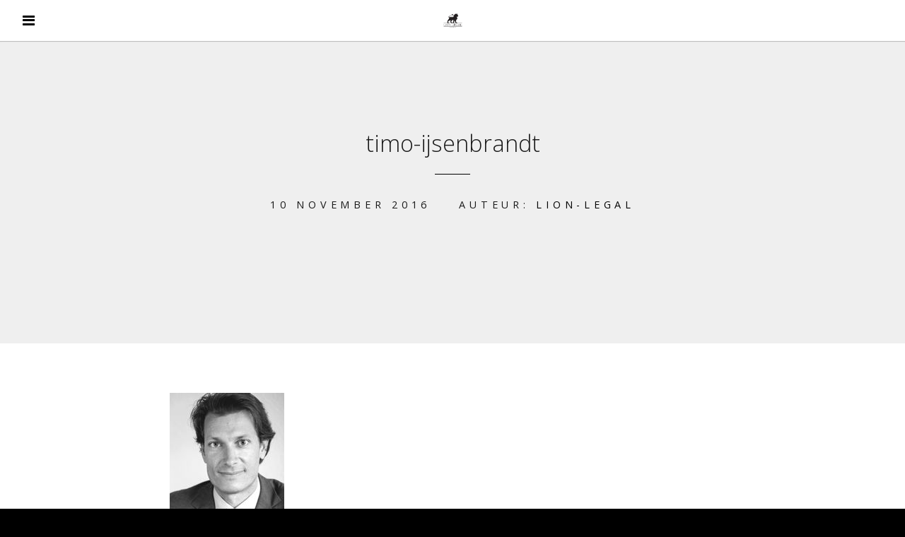

--- FILE ---
content_type: text/html; charset=UTF-8
request_url: https://www.lion-legal.nl/testimonial/tijs-advocatuur/timo-ijsenbrandt/
body_size: 11831
content:
<!DOCTYPE html>
<html lang="nl-NL">
<head>
	<meta charset="UTF-8">
	<meta name="viewport" content="width=device-width, initial-scale=1">
	<title>timo-ijsenbrandt - Lion Legal - Online marketing voor Advocaten &amp; Notarissen</title>
	<link rel="profile" href="http://gmpg.org/xfn/11">
	<link rel="pingback" href="https://www.lion-legal.nl/xmlrpc.php">

	<meta name='robots' content='index, follow, max-image-preview:large, max-snippet:-1, max-video-preview:-1' />
	<style>img:is([sizes="auto" i], [sizes^="auto," i]) { contain-intrinsic-size: 3000px 1500px }</style>
	
	<!-- This site is optimized with the Yoast SEO plugin v26.6 - https://yoast.com/wordpress/plugins/seo/ -->
	<link rel="canonical" href="https://www.lion-legal.nl/testimonial/tijs-advocatuur/timo-ijsenbrandt/" />
	<meta property="og:locale" content="nl_NL" />
	<meta property="og:type" content="article" />
	<meta property="og:title" content="timo-ijsenbrandt - Lion Legal - Online marketing voor Advocaten &amp; Notarissen" />
	<meta property="og:url" content="https://www.lion-legal.nl/testimonial/tijs-advocatuur/timo-ijsenbrandt/" />
	<meta property="og:site_name" content="Lion Legal - Online marketing voor Advocaten &amp; Notarissen" />
	<meta property="og:image" content="https://www.lion-legal.nl/testimonial/tijs-advocatuur/timo-ijsenbrandt" />
	<meta property="og:image:width" content="162" />
	<meta property="og:image:height" content="166" />
	<meta property="og:image:type" content="image/jpeg" />
	<script type="application/ld+json" class="yoast-schema-graph">{"@context":"https://schema.org","@graph":[{"@type":"WebPage","@id":"https://www.lion-legal.nl/testimonial/tijs-advocatuur/timo-ijsenbrandt/","url":"https://www.lion-legal.nl/testimonial/tijs-advocatuur/timo-ijsenbrandt/","name":"timo-ijsenbrandt - Lion Legal - Online marketing voor Advocaten &amp; Notarissen","isPartOf":{"@id":"https://www.lion-legal.nl/#website"},"primaryImageOfPage":{"@id":"https://www.lion-legal.nl/testimonial/tijs-advocatuur/timo-ijsenbrandt/#primaryimage"},"image":{"@id":"https://www.lion-legal.nl/testimonial/tijs-advocatuur/timo-ijsenbrandt/#primaryimage"},"thumbnailUrl":"https://www.lion-legal.nl/wp-content/uploads/2016/11/Timo-IJsenbrandt.jpg","datePublished":"2016-11-10T12:29:59+00:00","breadcrumb":{"@id":"https://www.lion-legal.nl/testimonial/tijs-advocatuur/timo-ijsenbrandt/#breadcrumb"},"inLanguage":"nl-NL","potentialAction":[{"@type":"ReadAction","target":["https://www.lion-legal.nl/testimonial/tijs-advocatuur/timo-ijsenbrandt/"]}]},{"@type":"ImageObject","inLanguage":"nl-NL","@id":"https://www.lion-legal.nl/testimonial/tijs-advocatuur/timo-ijsenbrandt/#primaryimage","url":"https://www.lion-legal.nl/wp-content/uploads/2016/11/Timo-IJsenbrandt.jpg","contentUrl":"https://www.lion-legal.nl/wp-content/uploads/2016/11/Timo-IJsenbrandt.jpg","width":162,"height":166},{"@type":"BreadcrumbList","@id":"https://www.lion-legal.nl/testimonial/tijs-advocatuur/timo-ijsenbrandt/#breadcrumb","itemListElement":[{"@type":"ListItem","position":1,"name":"Home","item":"https://www.lion-legal.nl/"},{"@type":"ListItem","position":2,"name":"Timo IJsenbrandt","item":"https://www.lion-legal.nl/testimonial/tijs-advocatuur/"},{"@type":"ListItem","position":3,"name":"timo-ijsenbrandt"}]},{"@type":"WebSite","@id":"https://www.lion-legal.nl/#website","url":"https://www.lion-legal.nl/","name":"Lion Legal - Online marketing voor Advocaten &amp; Notarissen","description":"Lion Legal helpt Advocaten en Notarissen in contact te komen met Mogelijke Cli&euml;nten","potentialAction":[{"@type":"SearchAction","target":{"@type":"EntryPoint","urlTemplate":"https://www.lion-legal.nl/?s={search_term_string}"},"query-input":{"@type":"PropertyValueSpecification","valueRequired":true,"valueName":"search_term_string"}}],"inLanguage":"nl-NL"}]}</script>
	<!-- / Yoast SEO plugin. -->


<link rel='dns-prefetch' href='//fonts.googleapis.com' />
<link rel="alternate" type="application/rss+xml" title="Lion Legal - Online marketing voor Advocaten &amp; Notarissen &raquo; feed" href="https://www.lion-legal.nl/feed/" />
<link rel="alternate" type="application/rss+xml" title="Lion Legal - Online marketing voor Advocaten &amp; Notarissen &raquo; reacties feed" href="https://www.lion-legal.nl/comments/feed/" />
<script type="text/javascript">
/* <![CDATA[ */
window._wpemojiSettings = {"baseUrl":"https:\/\/s.w.org\/images\/core\/emoji\/16.0.1\/72x72\/","ext":".png","svgUrl":"https:\/\/s.w.org\/images\/core\/emoji\/16.0.1\/svg\/","svgExt":".svg","source":{"concatemoji":"https:\/\/www.lion-legal.nl\/wp-includes\/js\/wp-emoji-release.min.js?ver=6.8.3"}};
/*! This file is auto-generated */
!function(s,n){var o,i,e;function c(e){try{var t={supportTests:e,timestamp:(new Date).valueOf()};sessionStorage.setItem(o,JSON.stringify(t))}catch(e){}}function p(e,t,n){e.clearRect(0,0,e.canvas.width,e.canvas.height),e.fillText(t,0,0);var t=new Uint32Array(e.getImageData(0,0,e.canvas.width,e.canvas.height).data),a=(e.clearRect(0,0,e.canvas.width,e.canvas.height),e.fillText(n,0,0),new Uint32Array(e.getImageData(0,0,e.canvas.width,e.canvas.height).data));return t.every(function(e,t){return e===a[t]})}function u(e,t){e.clearRect(0,0,e.canvas.width,e.canvas.height),e.fillText(t,0,0);for(var n=e.getImageData(16,16,1,1),a=0;a<n.data.length;a++)if(0!==n.data[a])return!1;return!0}function f(e,t,n,a){switch(t){case"flag":return n(e,"\ud83c\udff3\ufe0f\u200d\u26a7\ufe0f","\ud83c\udff3\ufe0f\u200b\u26a7\ufe0f")?!1:!n(e,"\ud83c\udde8\ud83c\uddf6","\ud83c\udde8\u200b\ud83c\uddf6")&&!n(e,"\ud83c\udff4\udb40\udc67\udb40\udc62\udb40\udc65\udb40\udc6e\udb40\udc67\udb40\udc7f","\ud83c\udff4\u200b\udb40\udc67\u200b\udb40\udc62\u200b\udb40\udc65\u200b\udb40\udc6e\u200b\udb40\udc67\u200b\udb40\udc7f");case"emoji":return!a(e,"\ud83e\udedf")}return!1}function g(e,t,n,a){var r="undefined"!=typeof WorkerGlobalScope&&self instanceof WorkerGlobalScope?new OffscreenCanvas(300,150):s.createElement("canvas"),o=r.getContext("2d",{willReadFrequently:!0}),i=(o.textBaseline="top",o.font="600 32px Arial",{});return e.forEach(function(e){i[e]=t(o,e,n,a)}),i}function t(e){var t=s.createElement("script");t.src=e,t.defer=!0,s.head.appendChild(t)}"undefined"!=typeof Promise&&(o="wpEmojiSettingsSupports",i=["flag","emoji"],n.supports={everything:!0,everythingExceptFlag:!0},e=new Promise(function(e){s.addEventListener("DOMContentLoaded",e,{once:!0})}),new Promise(function(t){var n=function(){try{var e=JSON.parse(sessionStorage.getItem(o));if("object"==typeof e&&"number"==typeof e.timestamp&&(new Date).valueOf()<e.timestamp+604800&&"object"==typeof e.supportTests)return e.supportTests}catch(e){}return null}();if(!n){if("undefined"!=typeof Worker&&"undefined"!=typeof OffscreenCanvas&&"undefined"!=typeof URL&&URL.createObjectURL&&"undefined"!=typeof Blob)try{var e="postMessage("+g.toString()+"("+[JSON.stringify(i),f.toString(),p.toString(),u.toString()].join(",")+"));",a=new Blob([e],{type:"text/javascript"}),r=new Worker(URL.createObjectURL(a),{name:"wpTestEmojiSupports"});return void(r.onmessage=function(e){c(n=e.data),r.terminate(),t(n)})}catch(e){}c(n=g(i,f,p,u))}t(n)}).then(function(e){for(var t in e)n.supports[t]=e[t],n.supports.everything=n.supports.everything&&n.supports[t],"flag"!==t&&(n.supports.everythingExceptFlag=n.supports.everythingExceptFlag&&n.supports[t]);n.supports.everythingExceptFlag=n.supports.everythingExceptFlag&&!n.supports.flag,n.DOMReady=!1,n.readyCallback=function(){n.DOMReady=!0}}).then(function(){return e}).then(function(){var e;n.supports.everything||(n.readyCallback(),(e=n.source||{}).concatemoji?t(e.concatemoji):e.wpemoji&&e.twemoji&&(t(e.twemoji),t(e.wpemoji)))}))}((window,document),window._wpemojiSettings);
/* ]]> */
</script>
<link rel='stylesheet' id='flexslider-css' href='https://www.lion-legal.nl/wp-content/plugins/tt_shortcode/css/flexslider.css?ver=1.8' type='text/css' media='all' />
<link rel='stylesheet' id='tt_shortcode-css' href='https://www.lion-legal.nl/wp-content/plugins/tt_shortcode/css/tt_shortcode.css?ver=6.8.3' type='text/css' media='all' />
<style id='wp-emoji-styles-inline-css' type='text/css'>

	img.wp-smiley, img.emoji {
		display: inline !important;
		border: none !important;
		box-shadow: none !important;
		height: 1em !important;
		width: 1em !important;
		margin: 0 0.07em !important;
		vertical-align: -0.1em !important;
		background: none !important;
		padding: 0 !important;
	}
</style>
<link rel='stylesheet' id='wp-block-library-css' href='https://www.lion-legal.nl/wp-includes/css/dist/block-library/style.min.css?ver=6.8.3' type='text/css' media='all' />
<style id='classic-theme-styles-inline-css' type='text/css'>
/*! This file is auto-generated */
.wp-block-button__link{color:#fff;background-color:#32373c;border-radius:9999px;box-shadow:none;text-decoration:none;padding:calc(.667em + 2px) calc(1.333em + 2px);font-size:1.125em}.wp-block-file__button{background:#32373c;color:#fff;text-decoration:none}
</style>
<style id='global-styles-inline-css' type='text/css'>
:root{--wp--preset--aspect-ratio--square: 1;--wp--preset--aspect-ratio--4-3: 4/3;--wp--preset--aspect-ratio--3-4: 3/4;--wp--preset--aspect-ratio--3-2: 3/2;--wp--preset--aspect-ratio--2-3: 2/3;--wp--preset--aspect-ratio--16-9: 16/9;--wp--preset--aspect-ratio--9-16: 9/16;--wp--preset--color--black: #000000;--wp--preset--color--cyan-bluish-gray: #abb8c3;--wp--preset--color--white: #ffffff;--wp--preset--color--pale-pink: #f78da7;--wp--preset--color--vivid-red: #cf2e2e;--wp--preset--color--luminous-vivid-orange: #ff6900;--wp--preset--color--luminous-vivid-amber: #fcb900;--wp--preset--color--light-green-cyan: #7bdcb5;--wp--preset--color--vivid-green-cyan: #00d084;--wp--preset--color--pale-cyan-blue: #8ed1fc;--wp--preset--color--vivid-cyan-blue: #0693e3;--wp--preset--color--vivid-purple: #9b51e0;--wp--preset--gradient--vivid-cyan-blue-to-vivid-purple: linear-gradient(135deg,rgba(6,147,227,1) 0%,rgb(155,81,224) 100%);--wp--preset--gradient--light-green-cyan-to-vivid-green-cyan: linear-gradient(135deg,rgb(122,220,180) 0%,rgb(0,208,130) 100%);--wp--preset--gradient--luminous-vivid-amber-to-luminous-vivid-orange: linear-gradient(135deg,rgba(252,185,0,1) 0%,rgba(255,105,0,1) 100%);--wp--preset--gradient--luminous-vivid-orange-to-vivid-red: linear-gradient(135deg,rgba(255,105,0,1) 0%,rgb(207,46,46) 100%);--wp--preset--gradient--very-light-gray-to-cyan-bluish-gray: linear-gradient(135deg,rgb(238,238,238) 0%,rgb(169,184,195) 100%);--wp--preset--gradient--cool-to-warm-spectrum: linear-gradient(135deg,rgb(74,234,220) 0%,rgb(151,120,209) 20%,rgb(207,42,186) 40%,rgb(238,44,130) 60%,rgb(251,105,98) 80%,rgb(254,248,76) 100%);--wp--preset--gradient--blush-light-purple: linear-gradient(135deg,rgb(255,206,236) 0%,rgb(152,150,240) 100%);--wp--preset--gradient--blush-bordeaux: linear-gradient(135deg,rgb(254,205,165) 0%,rgb(254,45,45) 50%,rgb(107,0,62) 100%);--wp--preset--gradient--luminous-dusk: linear-gradient(135deg,rgb(255,203,112) 0%,rgb(199,81,192) 50%,rgb(65,88,208) 100%);--wp--preset--gradient--pale-ocean: linear-gradient(135deg,rgb(255,245,203) 0%,rgb(182,227,212) 50%,rgb(51,167,181) 100%);--wp--preset--gradient--electric-grass: linear-gradient(135deg,rgb(202,248,128) 0%,rgb(113,206,126) 100%);--wp--preset--gradient--midnight: linear-gradient(135deg,rgb(2,3,129) 0%,rgb(40,116,252) 100%);--wp--preset--font-size--small: 13px;--wp--preset--font-size--medium: 20px;--wp--preset--font-size--large: 36px;--wp--preset--font-size--x-large: 42px;--wp--preset--spacing--20: 0.44rem;--wp--preset--spacing--30: 0.67rem;--wp--preset--spacing--40: 1rem;--wp--preset--spacing--50: 1.5rem;--wp--preset--spacing--60: 2.25rem;--wp--preset--spacing--70: 3.38rem;--wp--preset--spacing--80: 5.06rem;--wp--preset--shadow--natural: 6px 6px 9px rgba(0, 0, 0, 0.2);--wp--preset--shadow--deep: 12px 12px 50px rgba(0, 0, 0, 0.4);--wp--preset--shadow--sharp: 6px 6px 0px rgba(0, 0, 0, 0.2);--wp--preset--shadow--outlined: 6px 6px 0px -3px rgba(255, 255, 255, 1), 6px 6px rgba(0, 0, 0, 1);--wp--preset--shadow--crisp: 6px 6px 0px rgba(0, 0, 0, 1);}:where(.is-layout-flex){gap: 0.5em;}:where(.is-layout-grid){gap: 0.5em;}body .is-layout-flex{display: flex;}.is-layout-flex{flex-wrap: wrap;align-items: center;}.is-layout-flex > :is(*, div){margin: 0;}body .is-layout-grid{display: grid;}.is-layout-grid > :is(*, div){margin: 0;}:where(.wp-block-columns.is-layout-flex){gap: 2em;}:where(.wp-block-columns.is-layout-grid){gap: 2em;}:where(.wp-block-post-template.is-layout-flex){gap: 1.25em;}:where(.wp-block-post-template.is-layout-grid){gap: 1.25em;}.has-black-color{color: var(--wp--preset--color--black) !important;}.has-cyan-bluish-gray-color{color: var(--wp--preset--color--cyan-bluish-gray) !important;}.has-white-color{color: var(--wp--preset--color--white) !important;}.has-pale-pink-color{color: var(--wp--preset--color--pale-pink) !important;}.has-vivid-red-color{color: var(--wp--preset--color--vivid-red) !important;}.has-luminous-vivid-orange-color{color: var(--wp--preset--color--luminous-vivid-orange) !important;}.has-luminous-vivid-amber-color{color: var(--wp--preset--color--luminous-vivid-amber) !important;}.has-light-green-cyan-color{color: var(--wp--preset--color--light-green-cyan) !important;}.has-vivid-green-cyan-color{color: var(--wp--preset--color--vivid-green-cyan) !important;}.has-pale-cyan-blue-color{color: var(--wp--preset--color--pale-cyan-blue) !important;}.has-vivid-cyan-blue-color{color: var(--wp--preset--color--vivid-cyan-blue) !important;}.has-vivid-purple-color{color: var(--wp--preset--color--vivid-purple) !important;}.has-black-background-color{background-color: var(--wp--preset--color--black) !important;}.has-cyan-bluish-gray-background-color{background-color: var(--wp--preset--color--cyan-bluish-gray) !important;}.has-white-background-color{background-color: var(--wp--preset--color--white) !important;}.has-pale-pink-background-color{background-color: var(--wp--preset--color--pale-pink) !important;}.has-vivid-red-background-color{background-color: var(--wp--preset--color--vivid-red) !important;}.has-luminous-vivid-orange-background-color{background-color: var(--wp--preset--color--luminous-vivid-orange) !important;}.has-luminous-vivid-amber-background-color{background-color: var(--wp--preset--color--luminous-vivid-amber) !important;}.has-light-green-cyan-background-color{background-color: var(--wp--preset--color--light-green-cyan) !important;}.has-vivid-green-cyan-background-color{background-color: var(--wp--preset--color--vivid-green-cyan) !important;}.has-pale-cyan-blue-background-color{background-color: var(--wp--preset--color--pale-cyan-blue) !important;}.has-vivid-cyan-blue-background-color{background-color: var(--wp--preset--color--vivid-cyan-blue) !important;}.has-vivid-purple-background-color{background-color: var(--wp--preset--color--vivid-purple) !important;}.has-black-border-color{border-color: var(--wp--preset--color--black) !important;}.has-cyan-bluish-gray-border-color{border-color: var(--wp--preset--color--cyan-bluish-gray) !important;}.has-white-border-color{border-color: var(--wp--preset--color--white) !important;}.has-pale-pink-border-color{border-color: var(--wp--preset--color--pale-pink) !important;}.has-vivid-red-border-color{border-color: var(--wp--preset--color--vivid-red) !important;}.has-luminous-vivid-orange-border-color{border-color: var(--wp--preset--color--luminous-vivid-orange) !important;}.has-luminous-vivid-amber-border-color{border-color: var(--wp--preset--color--luminous-vivid-amber) !important;}.has-light-green-cyan-border-color{border-color: var(--wp--preset--color--light-green-cyan) !important;}.has-vivid-green-cyan-border-color{border-color: var(--wp--preset--color--vivid-green-cyan) !important;}.has-pale-cyan-blue-border-color{border-color: var(--wp--preset--color--pale-cyan-blue) !important;}.has-vivid-cyan-blue-border-color{border-color: var(--wp--preset--color--vivid-cyan-blue) !important;}.has-vivid-purple-border-color{border-color: var(--wp--preset--color--vivid-purple) !important;}.has-vivid-cyan-blue-to-vivid-purple-gradient-background{background: var(--wp--preset--gradient--vivid-cyan-blue-to-vivid-purple) !important;}.has-light-green-cyan-to-vivid-green-cyan-gradient-background{background: var(--wp--preset--gradient--light-green-cyan-to-vivid-green-cyan) !important;}.has-luminous-vivid-amber-to-luminous-vivid-orange-gradient-background{background: var(--wp--preset--gradient--luminous-vivid-amber-to-luminous-vivid-orange) !important;}.has-luminous-vivid-orange-to-vivid-red-gradient-background{background: var(--wp--preset--gradient--luminous-vivid-orange-to-vivid-red) !important;}.has-very-light-gray-to-cyan-bluish-gray-gradient-background{background: var(--wp--preset--gradient--very-light-gray-to-cyan-bluish-gray) !important;}.has-cool-to-warm-spectrum-gradient-background{background: var(--wp--preset--gradient--cool-to-warm-spectrum) !important;}.has-blush-light-purple-gradient-background{background: var(--wp--preset--gradient--blush-light-purple) !important;}.has-blush-bordeaux-gradient-background{background: var(--wp--preset--gradient--blush-bordeaux) !important;}.has-luminous-dusk-gradient-background{background: var(--wp--preset--gradient--luminous-dusk) !important;}.has-pale-ocean-gradient-background{background: var(--wp--preset--gradient--pale-ocean) !important;}.has-electric-grass-gradient-background{background: var(--wp--preset--gradient--electric-grass) !important;}.has-midnight-gradient-background{background: var(--wp--preset--gradient--midnight) !important;}.has-small-font-size{font-size: var(--wp--preset--font-size--small) !important;}.has-medium-font-size{font-size: var(--wp--preset--font-size--medium) !important;}.has-large-font-size{font-size: var(--wp--preset--font-size--large) !important;}.has-x-large-font-size{font-size: var(--wp--preset--font-size--x-large) !important;}
:where(.wp-block-post-template.is-layout-flex){gap: 1.25em;}:where(.wp-block-post-template.is-layout-grid){gap: 1.25em;}
:where(.wp-block-columns.is-layout-flex){gap: 2em;}:where(.wp-block-columns.is-layout-grid){gap: 2em;}
:root :where(.wp-block-pullquote){font-size: 1.5em;line-height: 1.6;}
</style>
<link rel='stylesheet' id='themetrust-social-style-css' href='https://www.lion-legal.nl/wp-content/plugins/themetrust-social/styles.css?ver=0.1' type='text/css' media='screen' />
<link rel='stylesheet' id='swell-style-css' href='https://www.lion-legal.nl/wp-content/themes/swell/style.css?ver=6.8.3' type='text/css' media='all' />
<link rel='stylesheet' id='swell-mmenu-css-css' href='https://www.lion-legal.nl/wp-content/themes/swell/css/jquery.mmenu.css?ver=4.3.2' type='text/css' media='all' />
<link rel='stylesheet' id='superfish-css' href='https://www.lion-legal.nl/wp-content/themes/swell/css/superfish.css?ver=1.7.3' type='text/css' media='all' />
<link rel='stylesheet' id='swell-YTVideo-css' href='https://www.lion-legal.nl/wp-content/themes/swell/css/YTPlayer.css?ver=6.8.3' type='text/css' media='all' />
<link rel='stylesheet' id='font-awesome-css' href='https://www.lion-legal.nl/wp-content/themes/swell/css/font-awesome.min.css?ver=4.0.3' type='text/css' media='all' />
<link rel='stylesheet' id='font-merriweather-css' href='//fonts.googleapis.com/css?family=Merriweather%3A300%2C400%2C700%2C300italic%2C400italic%2C700italic&#038;ver=6.8.3' type='text/css' media='all' />
<link rel='stylesheet' id='font-open-sans-css' href='//fonts.googleapis.com/css?family=Open+Sans%3A300%2C400%2C700%2C300italic%2C400italic%2C700italic&#038;ver=6.8.3' type='text/css' media='all' />
<link rel='stylesheet' id='borlabs-cookie-css' href='https://www.lion-legal.nl/wp-content/cache/borlabs-cookie/borlabs-cookie_1_nl.css?ver=2.3.4-5' type='text/css' media='all' />
<script type="text/javascript" src="https://www.lion-legal.nl/wp-includes/js/jquery/jquery.min.js?ver=3.7.1" id="jquery-core-js"></script>
<script type="text/javascript" src="https://www.lion-legal.nl/wp-includes/js/jquery/jquery-migrate.min.js?ver=3.4.1" id="jquery-migrate-js"></script>
<link rel="https://api.w.org/" href="https://www.lion-legal.nl/wp-json/" /><link rel="alternate" title="JSON" type="application/json" href="https://www.lion-legal.nl/wp-json/wp/v2/media/730" /><link rel="EditURI" type="application/rsd+xml" title="RSD" href="https://www.lion-legal.nl/xmlrpc.php?rsd" />
<meta name="generator" content="WordPress 6.8.3" />
<link rel='shortlink' href='https://www.lion-legal.nl/?p=730' />
<link rel="alternate" title="oEmbed (JSON)" type="application/json+oembed" href="https://www.lion-legal.nl/wp-json/oembed/1.0/embed?url=https%3A%2F%2Fwww.lion-legal.nl%2Ftestimonial%2Ftijs-advocatuur%2Ftimo-ijsenbrandt%2F" />
<link rel="alternate" title="oEmbed (XML)" type="text/xml+oembed" href="https://www.lion-legal.nl/wp-json/oembed/1.0/embed?url=https%3A%2F%2Fwww.lion-legal.nl%2Ftestimonial%2Ftijs-advocatuur%2Ftimo-ijsenbrandt%2F&#038;format=xml" />
					<link rel="shortcut icon" href="https://www.lion-legal.nl/wp-content/uploads/2015/09/Lion-Legal-Favicon.png" />
				<meta name="generator" content="Swell  1.0" />

		<!--[if IE 8]>
		<link rel="stylesheet" href="https://www.lion-legal.nl/wp-content/themes/swell/css/ie8.css" type="text/css" media="screen" />
		<![endif]-->
		<!--[if IE]><script src="http://html5shiv.googlecode.com/svn/trunk/html5.js"></script><![endif]-->

		
		<style>

			
						.site-header .top, #main-nav ul ul { background: #ffffff; }
			
			
			
			
			
			body .post.small .overlay {
  opacity: .9
}
.gform_wrapper br {
display: none;
}
#content .project.small a img {
    opacity: 0.4 !important;
}
		</style>

		
<script>
  (function(i,s,o,g,r,a,m){i['GoogleAnalyticsObject']=r;i[r]=i[r]||function(){
  (i[r].q=i[r].q||[]).push(arguments)},i[r].l=1*new Date();a=s.createElement(o),
  m=s.getElementsByTagName(o)[0];a.async=1;a.src=g;m.parentNode.insertBefore(a,m)
  })(window,document,'script','https://www.google-analytics.com/analytics.js','ga');

  ga('create', 'UA-42310066-15', 'auto');
  ga('send', 'pageview');

</script>

</head>

<body class="attachment wp-singular attachment-template-default single single-attachment postid-730 attachmentid-730 attachment-jpeg wp-theme-swell chrome">

	
<div data-rocket-location-hash="8541d5333f7e39ff67ec406b433b6874">
	<div data-rocket-location-hash="be8eab9d6e4485c821a1ca59f487c090" class="site-header">	

		<div data-rocket-location-hash="1cf4635f279bce50464dae4dddd388cd" class="top">
			
				<div class="inside clearfix">
															<div id="logo">

					
						<h3 class="logo"><a href="https://www.lion-legal.nl"><img src="https://www.lion-legal.nl/wp-content/uploads/2015/03/Lion-Legal-Logo-website.png" alt="Lion Legal &#8211; Online marketing voor Advocaten &amp; Notarissen" /></a></h3>

										</div>
					
					<div id="main-nav" class="">

						<nav id="main-menu" class="menu-hoofdmenu-container"><ul id="menu-hoofdmenu" class="sf-menu clear"><li id="menu-item-172" class="menu-item menu-item-type-post_type menu-item-object-page menu-item-home menu-item-172"><a href="https://www.lion-legal.nl/" title="Lion Legal &#8211; Online Uitgeverij van Juridische en Notariële Sites">Lion Legal Publishing</a></li>
<li id="menu-item-685" class="menu-item menu-item-type-post_type menu-item-object-page menu-item-685"><a href="https://www.lion-legal.nl/online-marketing-voor-advocaten/">Online Marketing voor Advocaten</a></li>
<li id="menu-item-694" class="menu-item menu-item-type-post_type menu-item-object-page menu-item-694"><a href="https://www.lion-legal.nl/online-marketing-notarissen/">Online Marketing voor Notarissen</a></li>
<li id="menu-item-286" class="menu-item menu-item-type-post_type menu-item-object-page menu-item-has-children menu-item-286"><a href="https://www.lion-legal.nl/over-lion-legal/" title="Over Lion Legal">Over ons</a>
<ul class="sub-menu">
	<li id="menu-item-302" class="menu-item menu-item-type-post_type menu-item-object-page menu-item-302"><a href="https://www.lion-legal.nl/vacatures/" title="Vacatures Lion Legal ">Vacatures</a></li>
	<li id="menu-item-453" class="menu-item menu-item-type-post_type menu-item-object-page menu-item-453"><a href="https://www.lion-legal.nl/online-marketing-stage-haarlem/" title="Online Marketing Stage Haarlem">Online Marketing Stage</a></li>
</ul>
</li>
<li id="menu-item-176" class="menu-item menu-item-type-post_type menu-item-object-page menu-item-176"><a href="https://www.lion-legal.nl/onze-sites/" title="De sites van Lion Legal">Portfolio</a></li>
<li id="menu-item-175" class="menu-item menu-item-type-post_type menu-item-object-page current_page_parent menu-item-175"><a href="https://www.lion-legal.nl/lion-legal-nieuws/" title="Lion Legal nieuws">Nieuws</a></li>
<li id="menu-item-173" class="menu-item menu-item-type-post_type menu-item-object-page menu-item-173"><a href="https://www.lion-legal.nl/contact/" title="Contact met Lion Legal">Contact</a></li>
</ul></nav>
					</div>
					<a href="#main-menu" id="menu-toggle"></a>
				</div>
			
		</div>
		
		
		
			
	</div>
	<div data-rocket-location-hash="c07c8c3a68554c6604fd3c6473b0cc78" class="middle clear">
	<div data-rocket-location-hash="e80343eeae638b45e11eebf76f81be0a" id="primary" class="content-area">
		<main id="main" class="site-main" role="main">

		
			
<article id="post-730" class="post-730 attachment type-attachment status-inherit hentry">
	
	<header class="main entry-header " style="background-image: url();">
		
				
		<h1 class="entry-title">timo-ijsenbrandt</h1>
		<hr class="short" />

		<span class="meta date-author">
			<span class="posted-on"><time class="entry-date published" datetime="2016-11-10T13:29:59+01:00">10 november 2016</time></span><span class="byline">Auteur: <span class="author vcard"><a class="url fn n" href="https://www.lion-legal.nl/author/lion-legal/" rel="author">Lion-Legal</a></span></span>			
		</span><!-- .entry-meta -->

						<span class="overlay"></span>
	</header><!-- .entry-header -->
	
	<div class="body-wrap">
	<div class="entry-content">
		<p class="attachment"><a href='https://www.lion-legal.nl/wp-content/uploads/2016/11/Timo-IJsenbrandt.jpg'><img decoding="async" width="162" height="166" src="https://www.lion-legal.nl/wp-content/uploads/2016/11/Timo-IJsenbrandt.jpg" class="attachment-medium size-medium" alt="" /></a></p>
			</div><!-- .entry-content -->
	</div><!-- .body-wrap -->
	
	
</article><!-- #post-## -->

					<nav class="navigation post-navigation" role="navigation">
			<h1 class="screen-reader-text">Post navigation</h1>
			<div class="nav-links">				
				 
					<div class="nav-portfolio inactive">
						<a href="https://www.lion-legal.nl/onze-sites/"></a>
					</div>
					<div class="nav-previous"><a href="https://www.lion-legal.nl/testimonial/tijs-advocatuur/" rel="prev">Timo IJsenbrandt <span class="meta-nav">&rarr;</span></a></div>			</div><!-- .nav-links -->
		</nav><!-- .navigation -->
					
				
			
		
		</main><!-- #main -->
	</div><!-- #primary -->


</div> <!-- end middle -->
	<div data-rocket-location-hash="77632f43e87d807b7fcce815bf7b5461" id="footer">
	<div data-rocket-location-hash="6a87bb7dbc43f0766308a57d85e697ab" class="inside clear">
						<div class="main clear">

				<div id="text-12" class="small one-third widget_text footer-box widget-box small"><div class="inside"><span class="widget-title">Adres</span>			<div class="textwidget"><p><b>Lion Legal</b><br />
Zijlstraat 47<br />
2011 TK Haarlem</p>
<p>023 2340 333<br />
<a href="mailto:info@lion-legal.nl">info@lion-legal.nl</a></p>
</div>
		</div></div><div id="text-4" class="small one-third widget_text footer-box widget-box small"><div class="inside"><span class="widget-title">Sites</span>			<div class="textwidget"><p>&#8211; <a title="Alimentatie Advocaat" href="https://www.de-alimentatie-advocaat.nl/">de Alimentatie Advocaat</a><br />
&#8211;  <a title="BV Oprichten" href="https://www.bv-oprichten.com/">BV Oprichten</a><br />
&#8211;  <a title="De Letselschade advocaat" href="https://www.de-letselschade-advocaat.nl">De Letselschade Advocaat</a><br />
&#8211; <a title="Stichting Oprichten" href="https://www.stichting-oprichten.com/" target="_blank">Stichting Oprichten</a><br />
&#8211; <a title="Vreemdelingenrecht Advocaat" href="https://www.vreemdelingen-advocaat.nl/" target="_blank">Vreemdelingenrecht Advocaat</a> </p>
</div>
		</div></div><div id="ttrust_social-3" class="small one-third ttrustSocial footer-box widget-box small"><div class="inside"><style>.ttrustSocial a {color:#aaaaaa !important;}.ttrustSocial a:hover {color:#828282 !important}</style><ul class="clearfix small"><li><a href="https://www.facebook.com/328511580551985" target="_blank"><span class="icon-facebook"></span></a><li><a href="https://google.com/+LionlegalNL" target="_blank"><span class="icon-google-plus"></span></a><li><a href="https://twitter.com/lion_legal" target="_blank"><span class="icon-twitter"></span></a><li><a href="https://youtube.com/c/LionlegalNL" target="_blank"><span class="icon-youtube"></span></a><li><a href="https://www.linkedin.com/company/lion-legal" target="_blank"><span class="icon-linkedin"></span></a></ul></div></div>
		</div><!-- end footer main -->
		
		<div class="secondary">

									<div class="left"><p>© 2016 Lion Legal (onderdeel van <a title="Tribevibe" href="https://www.tribevibe.nl/">Tribevibe</a>) | Alle rechten voorbehouden | <a title="Disclaimer" href="https://www.lion-legal.nl/disclaimer/">Disclaimer</a> | <a title="Cookies" href="https://www.lion-legal.nl/cookies/">Cookies</a> | <a title="Algemene Voorwaarden" href="https://www.lion-legal.nl/wp-content/uploads/2016/05/AV-Tribevibe-Lion-Legal-2015.pdf">Algemene Voorwaarden</a> </p></div>
					</div><!-- end footer secondary-->
		</div><!-- end footer inside-->
	</div>

	<script type="speculationrules">
{"prefetch":[{"source":"document","where":{"and":[{"href_matches":"\/*"},{"not":{"href_matches":["\/wp-*.php","\/wp-admin\/*","\/wp-content\/uploads\/*","\/wp-content\/*","\/wp-content\/plugins\/*","\/wp-content\/themes\/swell\/*","\/*\\?(.+)"]}},{"not":{"selector_matches":"a[rel~=\"nofollow\"]"}},{"not":{"selector_matches":".no-prefetch, .no-prefetch a"}}]},"eagerness":"conservative"}]}
</script>

 	<script type="text/javascript">
	 	 jQuery(document).ready(function ($) {
			$('#tabs').tab();
		
			$('#accordion2').collapse({
			  toggle: true
			});
		});	
	</script><!--googleoff: all--><div data-nosnippet><script id="BorlabsCookieBoxWrap" type="text/template"><div
    id="BorlabsCookieBox"
    class="BorlabsCookie"
    role="dialog"
    aria-labelledby="CookieBoxTextHeadline"
    aria-describedby="CookieBoxTextDescription"
    aria-modal="true"
>
    <div class="middle-center" style="display: none;">
        <div class="_brlbs-box-wrap _brlbs-box-plus-wrap">
            <div class="_brlbs-box _brlbs-box-plus">
                <div class="cookie-box">
                    <div class="container">
                        <div class="_brlbs-flex-center">
                            
                            <span role="heading" aria-level="3" class="_brlbs-h3" id="CookieBoxTextHeadline">Privacyvoorkeur</span>
                        </div>
                        <div data-rocket-location-hash="459ef3f9f116f091bc911e896d055d93" class="row">
                            <div data-rocket-location-hash="e5d934d5f2e173998a3dd3ebe4a558c4" class="col-md-6 col-12">
                                <p id="CookieBoxTextDescription"><span class="_brlbs-paragraph _brlbs-text-description">Wij hebben uw toestemming nodig voordat u verder kunt gaan op onze website.</span> <span class="_brlbs-paragraph _brlbs-text-confirm-age">Als u jonger bent dan 16 jaar en toestemming wilt geven voor optionele diensten, moet u uw wettelijke voogden om toestemming vragen.</span> <span class="_brlbs-paragraph _brlbs-text-technology">Wij gebruiken cookies en andere technologieën op onze website. Sommige daarvan zijn essentieel, terwijl andere ons helpen deze website en uw ervaring te verbeteren.</span> <span class="_brlbs-paragraph _brlbs-text-personal-data">Persoonsgegevens kunnen worden verwerkt (bv. herkenningskenmerken, IP-adressen), bijvoorbeeld voor gepersonaliseerde advertenties en inhoud of het meten van advertenties en inhoud.</span> <span class="_brlbs-paragraph _brlbs-text-more-information">Meer informatie over het gebruik van uw gegevens vindt u in ons <a href="https://www.lion-legal.nl/privacy/">privacybeleid</a>.</span> <span class="_brlbs-paragraph _brlbs-text-revoke">U kunt uw selectie op elk moment intrekken of aanpassen onder <a class="_brlbs-cursor" href="#" data-cookie-individual>Instellingen</a>.</span></p>
                            </div>
                            <div data-rocket-location-hash="ec986c9f90ccad689bfcd33be1d804de" class="col-md-6 col-12">

                                                                    <fieldset>
                                        <legend class="sr-only">Privacyvoorkeur</legend>
                                        <ul>
                                                                                                <li>
                                                        <label class="_brlbs-checkbox">
                                                            Essentieel                                                            <input
                                                                id="checkbox-essential"
                                                                tabindex="0"
                                                                type="checkbox"
                                                                name="cookieGroup[]"
                                                                value="essential"
                                                                 checked                                                                 disabled                                                                data-borlabs-cookie-checkbox
                                                            >
                                                            <span class="_brlbs-checkbox-indicator"></span>
                                                        </label>
                                                        <p class="_brlbs-service-group-description">Essentiële cookies maken basisfuncties mogelijk en zijn noodzakelijk voor de goede werking van de website.</p>
                                                    </li>
                                                                                                        <li>
                                                        <label class="_brlbs-checkbox">
                                                            Statistieken                                                            <input
                                                                id="checkbox-statistics"
                                                                tabindex="0"
                                                                type="checkbox"
                                                                name="cookieGroup[]"
                                                                value="statistics"
                                                                 checked                                                                                                                                data-borlabs-cookie-checkbox
                                                            >
                                                            <span class="_brlbs-checkbox-indicator"></span>
                                                        </label>
                                                        <p class="_brlbs-service-group-description">Statistische cookies verzamelen anonieme informatie. Deze informatie helpt ons te begrijpen hoe onze bezoekers onze website gebruiken.</p>
                                                    </li>
                                                                                                        <li>
                                                        <label class="_brlbs-checkbox">
                                                            Marketing                                                            <input
                                                                id="checkbox-marketing"
                                                                tabindex="0"
                                                                type="checkbox"
                                                                name="cookieGroup[]"
                                                                value="marketing"
                                                                 checked                                                                                                                                data-borlabs-cookie-checkbox
                                                            >
                                                            <span class="_brlbs-checkbox-indicator"></span>
                                                        </label>
                                                        <p class="_brlbs-service-group-description">Marketingcookies worden door externe adverteerders of uitgevers gebruikt om gepersonaliseerde advertenties weer te geven. Dit doen ze door bezoekers op verschillende websites te volgen.</p>
                                                    </li>
                                                                                            </ul>
                                    </fieldset>

                                    

                            </div>
                        </div>

                        <div data-rocket-location-hash="0fdc145bc15bc160234862eef252c9c6" class="row  _brlbs-button-area">
                            <div data-rocket-location-hash="35838b87455471bda4bdd7f1d1d48056" class="col-md-6 col-12">
                                <p class="_brlbs-accept">
                                    <a
                                        href="#"
                                        tabindex="0"
                                        role="button"
                                        class="_brlbs-btn _brlbs-btn-accept-all _brlbs-cursor"
                                        data-cookie-accept-all
                                    >
                                        Alles accepteren                                    </a>
                                </p>
                            </div>
                            <div data-rocket-location-hash="8d3a94d7983c1ebe164966f707d38fa7" class="col-md-6 col-12">
                                <p class="_brlbs-accept">
                                    <a
                                        href="#"
                                        tabindex="0"
                                        role="button"
                                        id="CookieBoxSaveButton"
                                        class="_brlbs-btn _brlbs-cursor"
                                        data-cookie-accept
                                    >
                                        Opslaan                                    </a>
                                </p>
                            </div>
                            <div data-rocket-location-hash="d2dfac51d56b2ad9e8164e32d4113ea3" class="col-12">
                                
                            </div>
                            <div data-rocket-location-hash="210f844e299badb5f0661efe835198f5" class="col-12">
                                                        </div>

                        </div>

                        <div data-rocket-location-hash="2bb8611cdeb132fbef2ab751c8230a70" class="_brlbs-legal row _brlbs-flex-center">
                            
                                <span>
                                        <a
                                            href="#"
                                            tabindex="0"
                                            role="button"
                                            class="_brlbs-cursor"
                                            data-cookie-individual
                                        >
                                            Afzonderlijke privacyvoorkeuren                                        </a>

                                    </span>
                                <span class="_brlbs-separator"></span>
                            

                            <a href="#" class="_brlbs-cursor" tabindex="0" role="button" data-cookie-individual>
                                Cookiegegevens                            </a>


                                                            <span class="_brlbs-separator"></span>
                                <a href="https://www.lion-legal.nl/privacy/" tabindex="0" role="button">
                                    Privacybeleid                                </a>
                                
                                                            <span class="_brlbs-separator"></span>
                                <a href="https://www.lion-legal.nl/privacy/" tabindex="0" role="button">
                                    Imprint                                </a>
                                

                        </div>
                    </div>
                </div>

                <div
    class="cookie-preference"
    aria-hidden="true"
    role="dialog"
    aria-describedby="CookiePrefDescription"
    aria-modal="true"
>
    <div data-rocket-location-hash="b0b71ddb7e2f252d2d74409539fe0df6" class="container not-visible">
        <div data-rocket-location-hash="fa8c791863e139c8d89d72fd2f5e39f7" class="row no-gutters">
            <div class="col-12">
                <div class="row no-gutters align-items-top">
                    <div class="col-12">
                        <div class="_brlbs-flex-center">
                                                    <span role="heading" aria-level="3" class="_brlbs-h3">Privacyvoorkeur</span>
                        </div>

                        <p id="CookiePrefDescription">
                            <span class="_brlbs-paragraph _brlbs-text-confirm-age">Als u jonger bent dan 16 jaar en toestemming wilt geven voor optionele diensten, moet u uw wettelijke voogden om toestemming vragen.</span> <span class="_brlbs-paragraph _brlbs-text-technology">Wij gebruiken cookies en andere technologieën op onze website. Sommige daarvan zijn essentieel, terwijl andere ons helpen deze website en uw ervaring te verbeteren.</span> <span class="_brlbs-paragraph _brlbs-text-personal-data">Persoonsgegevens kunnen worden verwerkt (bv. herkenningskenmerken, IP-adressen), bijvoorbeeld voor gepersonaliseerde advertenties en inhoud of het meten van advertenties en inhoud.</span> <span class="_brlbs-paragraph _brlbs-text-more-information">Meer informatie over het gebruik van uw gegevens vindt u in ons <a href="https://www.lion-legal.nl/privacy/">privacybeleid</a>.</span> <span class="_brlbs-paragraph _brlbs-text-description">Hier vindt u een overzicht van alle gebruikte cookies. U kunt toestemming geven voor hele categorieën of meer informatie weergeven en bepaalde cookies selecteren.</span>                        </p>

                        <div class="row no-gutters align-items-center">
                            <div class="col-12 col-sm-7">
                                <p class="_brlbs-accept">
                                                                            <a
                                            href="#"
                                            class="_brlbs-btn _brlbs-btn-accept-all _brlbs-cursor"
                                            tabindex="0"
                                            role="button"
                                            data-cookie-accept-all
                                        >
                                            Alles accepteren                                        </a>
                                        
                                    <a
                                        href="#"
                                        id="CookiePrefSave"
                                        tabindex="0"
                                        role="button"
                                        class="_brlbs-btn _brlbs-cursor"
                                        data-cookie-accept
                                    >
                                        Opslaan                                    </a>

                                                                    </p>
                            </div>

                            <div class="col-12 col-sm-5">
                                <p class="_brlbs-refuse">
                                    <a
                                        href="#"
                                        class="_brlbs-cursor"
                                        tabindex="0"
                                        role="button"
                                        data-cookie-back
                                    >
                                        Terug                                    </a>

                                                                    </p>
                            </div>
                        </div>
                    </div>
                </div>

                <div data-cookie-accordion>
                                            <fieldset>
                            <legend class="sr-only">Privacyvoorkeur</legend>

                                                                                                <div class="bcac-item">
                                        <div class="d-flex flex-row">
                                            <label class="w-75">
                                                <span role="heading" aria-level="4" class="_brlbs-h4">Essentieel (1)</span>
                                            </label>

                                            <div class="w-25 text-right">
                                                                                            </div>
                                        </div>

                                        <div class="d-block">
                                            <p>Essentiële cookies maken basisfuncties mogelijk en zijn noodzakelijk voor de goede werking van de website.</p>

                                            <p class="text-center">
                                                <a
                                                    href="#"
                                                    class="_brlbs-cursor d-block"
                                                    tabindex="0"
                                                    role="button"
                                                    data-cookie-accordion-target="essential"
                                                >
                                                    <span data-cookie-accordion-status="show">
                                                        Geef cookie-informatie weer                                                    </span>

                                                    <span data-cookie-accordion-status="hide" class="borlabs-hide">
                                                        Verberg Cookie-informatie                                                    </span>
                                                </a>
                                            </p>
                                        </div>

                                        <div
                                            class="borlabs-hide"
                                            data-cookie-accordion-parent="essential"
                                        >
                                                                                            <table>
                                                    
                                                    <tr>
                                                        <th scope="row">Naam</th>
                                                        <td>
                                                            <label>
                                                                Borlabs Cookie                                                            </label>
                                                        </td>
                                                    </tr>

                                                    <tr>
                                                        <th scope="row">Aanbieder</th>
                                                        <td>Eigenaar van deze website<span>, </span><a href="https://www.lion-legal.nl/privacy/">Imprint</a></td>
                                                    </tr>

                                                                                                            <tr>
                                                            <th scope="row">Doel</th>
                                                            <td>Slaat de geselecteerde bezoekersvoorkeuren op in de Cookie Box van Borlabs Cookie.</td>
                                                        </tr>
                                                        
                                                    
                                                    
                                                                                                            <tr>
                                                            <th scope="row">Naam cookie</th>
                                                            <td>borlabs-cookie</td>
                                                        </tr>
                                                        
                                                                                                            <tr>
                                                            <th scope="row">Vervaldatum cookie</th>
                                                            <td>1 jaar</td>
                                                        </tr>
                                                                                                        </table>
                                                                                        </div>
                                    </div>
                                                                                                                                        <div class="bcac-item">
                                        <div class="d-flex flex-row">
                                            <label class="w-75">
                                                <span role="heading" aria-level="4" class="_brlbs-h4">Statistieken (1)</span>
                                            </label>

                                            <div class="w-25 text-right">
                                                                                                    <label class="_brlbs-btn-switch">
                                                        <span class="sr-only">Statistieken</span>
                                                        <input
                                                            tabindex="0"
                                                            id="borlabs-cookie-group-statistics"
                                                            type="checkbox"
                                                            name="cookieGroup[]"
                                                            value="statistics"
                                                             checked                                                            data-borlabs-cookie-switch
                                                        />
                                                        <span class="_brlbs-slider"></span>
                                                        <span
                                                            class="_brlbs-btn-switch-status"
                                                            data-active="Aan"
                                                            data-inactive="Uit">
                                                        </span>
                                                    </label>
                                                                                                </div>
                                        </div>

                                        <div class="d-block">
                                            <p>Statistische cookies verzamelen anonieme informatie. Deze informatie helpt ons te begrijpen hoe onze bezoekers onze website gebruiken.</p>

                                            <p class="text-center">
                                                <a
                                                    href="#"
                                                    class="_brlbs-cursor d-block"
                                                    tabindex="0"
                                                    role="button"
                                                    data-cookie-accordion-target="statistics"
                                                >
                                                    <span data-cookie-accordion-status="show">
                                                        Geef cookie-informatie weer                                                    </span>

                                                    <span data-cookie-accordion-status="hide" class="borlabs-hide">
                                                        Verberg Cookie-informatie                                                    </span>
                                                </a>
                                            </p>
                                        </div>

                                        <div
                                            class="borlabs-hide"
                                            data-cookie-accordion-parent="statistics"
                                        >
                                                                                            <table>
                                                                                                            <tr>
                                                            <th scope="row">Accepteren</th>
                                                            <td>
                                                                <label class="_brlbs-btn-switch _brlbs-btn-switch--textRight">
                                                                    <span class="sr-only">Aangepast</span>
                                                                    <input
                                                                        id="borlabs-cookie-statistieken-consent"
                                                                        tabindex="0"
                                                                        type="checkbox" data-cookie-group="statistics"
                                                                        name="cookies[statistics][]"
                                                                        value="statistieken-consent"
                                                                         checked                                                                        data-borlabs-cookie-switch
                                                                    />

                                                                    <span class="_brlbs-slider"></span>

                                                                    <span
                                                                        class="_brlbs-btn-switch-status"
                                                                        data-active="Aan"
                                                                        data-inactive="Uit"
                                                                        aria-hidden="true">
                                                                    </span>
                                                                </label>
                                                            </td>
                                                        </tr>
                                                        
                                                    <tr>
                                                        <th scope="row">Naam</th>
                                                        <td>
                                                            <label>
                                                                Aangepast                                                            </label>
                                                        </td>
                                                    </tr>

                                                    <tr>
                                                        <th scope="row">Aanbieder</th>
                                                        <td>statistieken-consent</td>
                                                    </tr>

                                                                                                            <tr>
                                                            <th scope="row">Doel</th>
                                                            <td>statistieken-consent</td>
                                                        </tr>
                                                        
                                                    
                                                    
                                                    
                                                                                                    </table>
                                                                                        </div>
                                    </div>
                                                                                                                                        <div class="bcac-item">
                                        <div class="d-flex flex-row">
                                            <label class="w-75">
                                                <span role="heading" aria-level="4" class="_brlbs-h4">Marketing (1)</span>
                                            </label>

                                            <div class="w-25 text-right">
                                                                                                    <label class="_brlbs-btn-switch">
                                                        <span class="sr-only">Marketing</span>
                                                        <input
                                                            tabindex="0"
                                                            id="borlabs-cookie-group-marketing"
                                                            type="checkbox"
                                                            name="cookieGroup[]"
                                                            value="marketing"
                                                             checked                                                            data-borlabs-cookie-switch
                                                        />
                                                        <span class="_brlbs-slider"></span>
                                                        <span
                                                            class="_brlbs-btn-switch-status"
                                                            data-active="Aan"
                                                            data-inactive="Uit">
                                                        </span>
                                                    </label>
                                                                                                </div>
                                        </div>

                                        <div class="d-block">
                                            <p>Marketingcookies worden door externe adverteerders of uitgevers gebruikt om gepersonaliseerde advertenties weer te geven. Dit doen ze door bezoekers op verschillende websites te volgen.</p>

                                            <p class="text-center">
                                                <a
                                                    href="#"
                                                    class="_brlbs-cursor d-block"
                                                    tabindex="0"
                                                    role="button"
                                                    data-cookie-accordion-target="marketing"
                                                >
                                                    <span data-cookie-accordion-status="show">
                                                        Geef cookie-informatie weer                                                    </span>

                                                    <span data-cookie-accordion-status="hide" class="borlabs-hide">
                                                        Verberg Cookie-informatie                                                    </span>
                                                </a>
                                            </p>
                                        </div>

                                        <div
                                            class="borlabs-hide"
                                            data-cookie-accordion-parent="marketing"
                                        >
                                                                                            <table>
                                                                                                            <tr>
                                                            <th scope="row">Accepteren</th>
                                                            <td>
                                                                <label class="_brlbs-btn-switch _brlbs-btn-switch--textRight">
                                                                    <span class="sr-only">Aangepast</span>
                                                                    <input
                                                                        id="borlabs-cookie-marketing-consent"
                                                                        tabindex="0"
                                                                        type="checkbox" data-cookie-group="marketing"
                                                                        name="cookies[marketing][]"
                                                                        value="marketing-consent"
                                                                         checked                                                                        data-borlabs-cookie-switch
                                                                    />

                                                                    <span class="_brlbs-slider"></span>

                                                                    <span
                                                                        class="_brlbs-btn-switch-status"
                                                                        data-active="Aan"
                                                                        data-inactive="Uit"
                                                                        aria-hidden="true">
                                                                    </span>
                                                                </label>
                                                            </td>
                                                        </tr>
                                                        
                                                    <tr>
                                                        <th scope="row">Naam</th>
                                                        <td>
                                                            <label>
                                                                Aangepast                                                            </label>
                                                        </td>
                                                    </tr>

                                                    <tr>
                                                        <th scope="row">Aanbieder</th>
                                                        <td>marketing-consent</td>
                                                    </tr>

                                                                                                            <tr>
                                                            <th scope="row">Doel</th>
                                                            <td>marketing-consent</td>
                                                        </tr>
                                                        
                                                    
                                                    
                                                    
                                                                                                    </table>
                                                                                        </div>
                                    </div>
                                                                                                </fieldset>
                                        </div>

                <div class="d-flex justify-content-between">
                    <p class="_brlbs-branding flex-fill">
                                            </p>

                    <p class="_brlbs-legal flex-fill">
                                                    <a href="https://www.lion-legal.nl/privacy/">
                                Privacybeleid                            </a>
                            
                                                    <span class="_brlbs-separator"></span>
                            
                                                    <a href="https://www.lion-legal.nl/privacy/">
                                Imprint                            </a>
                                                </p>
                </div>
            </div>
        </div>
    </div>
</div>
            </div>
        </div>
    </div>
</div>
</script></div><!--googleon: all--><script type="text/javascript" src="https://www.lion-legal.nl/wp-content/plugins/tt_shortcode/js/jquery.flexslider.js?ver=1.8" id="flexslider.js-js"></script>
<script type="text/javascript" src="https://www.lion-legal.nl/wp-content/plugins/tt_shortcode/js/bootstrap.min.js?ver=1.8" id="bootstrap.min.js-js"></script>
<script type="text/javascript" src="https://www.lion-legal.nl/wp-content/themes/swell/js/jquery.flexslider-min.js?ver=2.6.0" id="swell-flexslider-js"></script>
<script type="text/javascript" src="https://www.lion-legal.nl/wp-content/themes/swell/js/jquery.waitforimages.min.js?ver=1.0" id="swell-wait-for-images-js"></script>
<script type="text/javascript" src="https://www.lion-legal.nl/wp-content/themes/swell/js/superfish.js?ver=1.7.3" id="superfish-js"></script>
<script type="text/javascript" src="https://www.lion-legal.nl/wp-content/themes/swell/js/jquery.isotope.js?ver=1.3.110525" id="swell-isotope-js"></script>
<script type="text/javascript" src="https://www.lion-legal.nl/wp-content/themes/swell/js/jquery.fitvids.js?ver=1.0" id="swell-fitvids-js"></script>
<script type="text/javascript" src="https://www.lion-legal.nl/wp-content/themes/swell/js/jquery.mmenu.min.js?ver=4.3.2" id="swell-mmenu-js"></script>
<script type="text/javascript" src="https://www.lion-legal.nl/wp-content/themes/swell/js/theme_trust.js?ver=1.0" id="swell-theme_trust_js-js"></script>
<script type="text/javascript" id="borlabs-cookie-js-extra">
/* <![CDATA[ */
var borlabsCookieConfig = {"ajaxURL":"https:\/\/www.lion-legal.nl\/wp-admin\/admin-ajax.php","language":"nl","animation":"","animationDelay":"","animationIn":"_brlbs-fadeInDown","animationOut":"_brlbs-flipOutX","blockContent":"1","boxLayout":"box","boxLayoutAdvanced":"1","automaticCookieDomainAndPath":"1","cookieDomain":"www.lion-legal.nl","cookiePath":"\/","cookieSameSite":"Lax","cookieSecure":"1","cookieLifetime":"182","cookieLifetimeEssentialOnly":"182","crossDomainCookie":[],"cookieBeforeConsent":"","cookiesForBots":"1","cookieVersion":"1","hideCookieBoxOnPages":["https:\/\/www.lion-legal.nl\/privacy\/"],"respectDoNotTrack":"","reloadAfterConsent":"","reloadAfterOptOut":"1","showCookieBox":"1","cookieBoxIntegration":"javascript","ignorePreSelectStatus":"1","cookies":{"essential":["borlabs-cookie"],"statistics":["statistieken-consent"],"marketing":["marketing-consent"]}};
var borlabsCookieCookies = {"essential":{"borlabs-cookie":{"cookieNameList":{"borlabs-cookie":"borlabs-cookie"},"settings":{"blockCookiesBeforeConsent":"0","prioritize":"0"}}},"statistics":{"statistieken-consent":{"cookieNameList":[],"settings":{"blockCookiesBeforeConsent":"0","prioritize":"0","asyncOptOutCode":"0"},"optInJS":"PHNjcmlwdD4NCndpbmRvdy5kYXRhTGF5ZXIgPSB3aW5kb3cuZGF0YUxheWVyIHx8IFtdOw0KICB3aW5kb3cuZGF0YUxheWVyLnB1c2goew0KICAgIGV2ZW50OiAnc3RhdGlzdGlla2VuQ29uc2VudCcsDQogIH0pOw0KPC9zY3JpcHQ+","optOutJS":""}},"marketing":{"marketing-consent":{"cookieNameList":[],"settings":{"blockCookiesBeforeConsent":"0","prioritize":"0","asyncOptOutCode":"0"},"optInJS":"PHNjcmlwdD4NCndpbmRvdy5kYXRhTGF5ZXIgPSB3aW5kb3cuZGF0YUxheWVyIHx8IFtdOw0KICB3aW5kb3cuZGF0YUxheWVyLnB1c2goew0KICAgIGV2ZW50OiAnbWFya2V0aW5nQ29uc2VudCcsDQogIH0pOw0KPC9zY3JpcHQ+","optOutJS":""}}};
/* ]]> */
</script>
<script type="text/javascript" src="https://www.lion-legal.nl/wp-content/plugins/borlabs-cookie/assets/javascript/borlabs-cookie.min.js?ver=2.3.4" id="borlabs-cookie-js"></script>
<script type="text/javascript" id="borlabs-cookie-js-after">
/* <![CDATA[ */
document.addEventListener("DOMContentLoaded", function (e) {
var borlabsCookieContentBlocker = {};
    var BorlabsCookieInitCheck = function () {

    if (typeof window.BorlabsCookie === "object" && typeof window.jQuery === "function") {

        if (typeof borlabsCookiePrioritized !== "object") {
            borlabsCookiePrioritized = { optInJS: {} };
        }

        window.BorlabsCookie.init(borlabsCookieConfig, borlabsCookieCookies, borlabsCookieContentBlocker, borlabsCookiePrioritized.optInJS);
    } else {
        window.setTimeout(BorlabsCookieInitCheck, 50);
    }
};

BorlabsCookieInitCheck();});
/* ]]> */
</script>
</div>

<script>var rocket_beacon_data = {"ajax_url":"https:\/\/www.lion-legal.nl\/wp-admin\/admin-ajax.php","nonce":"f6a4647de1","url":"https:\/\/www.lion-legal.nl\/testimonial\/tijs-advocatuur\/timo-ijsenbrandt","is_mobile":false,"width_threshold":1600,"height_threshold":700,"delay":500,"debug":null,"status":{"atf":true,"lrc":true,"preconnect_external_domain":true},"elements":"img, video, picture, p, main, div, li, svg, section, header, span","lrc_threshold":1800,"preconnect_external_domain_elements":["link","script","iframe"],"preconnect_external_domain_exclusions":["static.cloudflareinsights.com","rel=\"profile\"","rel=\"preconnect\"","rel=\"dns-prefetch\"","rel=\"icon\""]}</script><script data-name="wpr-wpr-beacon" src='https://www.lion-legal.nl/wp-content/plugins/wp-rocket/assets/js/wpr-beacon.min.js' async></script></body>
</html>
<!-- This website is like a Rocket, isn't it? Performance optimized by WP Rocket. Learn more: https://wp-rocket.me -->

--- FILE ---
content_type: text/plain
request_url: https://www.google-analytics.com/j/collect?v=1&_v=j102&a=1409812873&t=pageview&_s=1&dl=https%3A%2F%2Fwww.lion-legal.nl%2Ftestimonial%2Ftijs-advocatuur%2Ftimo-ijsenbrandt%2F&ul=en-us%40posix&dt=timo-ijsenbrandt%20-%20Lion%20Legal%20-%20Online%20marketing%20voor%20Advocaten%20%26%20Notarissen&sr=1280x720&vp=1280x720&_u=IEBAAEABAAAAACAAI~&jid=469302660&gjid=1223670542&cid=269320379.1768462088&tid=UA-42310066-15&_gid=11627779.1768462088&_r=1&_slc=1&z=1619098969
body_size: -450
content:
2,cG-XM703TSEP5

--- FILE ---
content_type: text/javascript
request_url: https://www.lion-legal.nl/wp-content/themes/swell/js/theme_trust.js?ver=1.0
body_size: 3489
content:
var Swell =(function($) {

    var $window = $(window),
        $body = $('body'),
        $contentArea = $(".content-area"),
        $home = $('.home'),
        $top = $home.find('.site-header').find('.top'),
        $siteHeader = $('.home.has-video').find('.site-header'),
        $mainMenu = $("#main-menu"),
        $menuToggle = $("#menu-toggle"),
        $videoBG    = $siteHeader.find('#video-background'),
        $grid = $('.thumbs'), /** Isotope */
        $brick = $('.project.small'),
        $bannerContent = $home.find('#banner-content'), /** Banner */
        $down = $('#down-button'),
        $players = $('.player'), /** Video */
        $player1, $player2, $vimeo1, $vimeo2,
        $play = $("a#play-button"),
        $pause = $("a#pause-button"),
        $mobilePlay = $();


    var options = {
            verbose: false
        },
        windowH = $window.height(),
        windowW = $window.width(),
        adminBarOffset = $body.hasClass('admin-bar') ? 32 : 0,
        bannerContentTop,
        headerContentW = 0,
        headerBreakPt = 0,
        windowHAdjust,iframe, vimeo, selfVideo, playerH, playerW, parentH,
        aspectRatio = 16 / 9,
        canPlay = true,
        playerType, playerID, errorMsg;

    var init = function (settings) {

        errorMsg = "\nError Messages: \n";

        $.extend(options, settings);

        $contentArea.fitVids();
        mmenu_nav();

        windowHAdjust = windowH - adminBarOffset - $top.height();
        $videoBG.height(windowHAdjust);

        /** Set Down Arrow Button */
        down_arrow();

        /** Video Stuff */
        video_init();

        /** Isotope Stuff */
        $body.waitForImages(function(){
            filter_init();
            isotope_init();
            center_home_banner_content();
        });

        /** Resize event */
        $window.resize(function(){

            /** Recalculate the window height and width */
            windowW = $window.width();
            windowH = $window.height();

            windowHAdjust = windowH - adminBarOffset - $top.height();

            /** Resize the video parent */
            $videoBG.height(windowHAdjust);

            /** Conditionally fire the video resize */
            if( $player1.length > 0 )
                video_resize( $player1 );
            if( $player1.length > 0 )
                video_resize( $player2 );

            mmenu_nav();
            center_home_banner_content();
        });

        if(options.verbose)
            console.log(errorMsg);

    };

    /**
     * Check whether user is on mobile or not.
     *
     * @returns string
     */
    var isMobile = function () {

        if (options.verbose)
            console.log('isMobile');

        return (
        (navigator.userAgent.match(/Android/i)) ||
        (navigator.userAgent.match(/webOS/i)) ||
        (navigator.userAgent.match(/iPhone/i)) ||
        (navigator.userAgent.match(/iPod/i)) ||
        (navigator.userAgent.match(/iPad/i)) ||
        (navigator.userAgent.match(/BlackBerry/))
        );

    };

    /**
     * Initializes the scroll down arrow
     */
    var down_arrow = function(){

        $down.click( function(e){
            e.preventDefault();

            jQuery.scrollTo( ".middle", {easing: 'easeInOutExpo', duration: 1000} );
        });

    };

    /**
     * Initialize video
     */
    var video_init = function(){

        if(options.verbose)
            console.log("Video_init called\n");

        /** Get unique players */
        $player1 = $players.eq(0);
        $player2 = $players.eq(1);

        if($.type($player1) !== 'undefined' && $player1.length > 0 ) {

            if(options.verbose)
                console.log( "Video 1 detected" );

            video_type($player1);

            if(options.verbose)
                console.log( "Video 1 uses " + playerType );

            video_load( $player1 );
            button_init();
            video_hide_and_show($player1);

            video_resize( $player1); // We're going to let load_vimeo do this, so it fires when the video is ready

        }

        if($.type($player2) !== 'undefined' && $player2.length > 0 ) {

            if(options.verbose)
                console.log( "Video 2 detected" );

            video_type($player2);

            if(options.verbose)
                console.log( "Video 2 uses " + playerType );

            video_load($player2);
            video_hide_and_show($player2);
            if(playerType !== 'vimeo')
                video_resize($player2);

        }

    };

    /**
     * Simple function to find the type of video service via the player class.
     *
     * @returns string
     */
    var video_type = function($player){

        if ($player.hasClass('youtube'))
            playerType = 'youtube';

        else if ($player.hasClass('vimeo'))
            playerType = 'vimeo';

        else if ($player.hasClass('self'))
            playerType = 'self';

        else {
            errorMsg += "Video player with ID " + playerID + " does not have a class to tell me what service it uses.\n";
            playerType = null;
        }

    };

    /**
     * Load the video and start it playing
     */
    var video_load = function ( $player ) {

        playerID = $player.attr('id');

        switch( playerType ){

            case "youtube":
                load_youtube( $player );
                break;

            case "vimeo":
                iframe = $('#' + playerID)[0]; // Use HTML DOM Object
                vimeo = $f(iframe);
                /** Add ready event */
                vimeo.addEvent('ready', load_vimeo);
                break;

            case "self":
                if(options.verbose)
                    console.log("Loading self-hosted\n");
                selfVideo = document.getElementById(playerID);
                if( $('#self1').length > 0 ) {
                    $('#self1').on('play', function () {
                        $player.parent().siblings(".overlay").addClass("fade-out");
                    });
                }
                selfVideo.play();
                break;

            default:
                errorMsg += "Video player with ID " + playerID + " does not have a class to tell me what service it uses.\n";
                break;
        }

    };

    /**
     * Load YouTube video and play
     *
     * @uses mb.YTPlayer
     */
    var load_youtube = function($player){

        if(options.verbose)
            console.log("Loading YouTube\n");

        $player.height(windowH).mb_YTPlayer();

        $player.YTPPlay();

        $player.on("YTPStart", function(){
            $(this).siblings(".overlay").addClass("fade-out");
        });

    };

    /**
     * Load Vimeo video and play
     */
    var load_vimeo = function(id){

        if(options.verbose)
            console.log("Loading Vimeo, #" + id + "\n");

        /** Rebuild the objects locally */
        var lv_vimeoParent = $('#' + id),
            lv_iframe = lv_vimeoParent[0], // Use HTML DOM Object
            lv_vimeo = $f(lv_iframe);

        /** Resize the video */
        video_resize( lv_vimeoParent );

        /** Play video */
        lv_vimeo.api('play'); // To prevent autoplay bug

        if(options.verbose)
            console.log("Setting the Vimeo video to mute, and fading out overlay.\n");

        lv_vimeo.api( 'setVolume', 0 );
        lv_vimeoParent.parent().siblings(".overlay").addClass("fade-out");

    };

    /**
     * Play function for the play button
     */
    var play = function( $player ){

        video_type( $player );

        switch( playerType ){

            case "youtube":
                $player1.playYTP();
                break;

            case "vimeo":
                $vimeo1 = $f( $player[0] );
                $vimeo1.api('play');
                break;

            case "self":
                selfVideo.play();

        }

    };

    /**
     * Pause for the pause button
     */
    var pause = function($player){

        video_type( $player );

        switch( playerType ){

            case "youtube":
                $player1.pauseYTP();
                break;

            case "vimeo":
                $vimeo1 = $f( $player[0] );
                $vimeo1.api('pause');
                break;

            case "self":
                selfVideo.pause();

        }

    };

    /**
     * Set up the play/pause buttons
     */
    var button_init = function(){

        /**
         * One button is meaningless without the other,
         * and this entire function will not work if
         * they are not both present
         */
        if( ! $play.length > 0 || ! $pause.length > 0 )
            return false;

        if(options.verbose)
            console.log("Binding play and pause to click\n");

        $play.click( function(e){

            e.preventDefault();

            if(options.verbose)
                console.log("Pressed play\n");

            if( isMobile() )
                $player1.parent().siblings(".overlay").addClass("fade-out");

            play( $player1 );

        });

        $pause.click( function(e){

            e.preventDefault();

            if(options.verbose)
                console.log("Pressed pause\n");

            pause( $player1 );

        });

    };

    /**
     * Resize the video to fill the screen and hide the player chrome
     *
     * @param $player object
     */
    var video_resize = function($player) {

        if(options.verbose) {
            console.log("Video resize called on #" + $player.attr('id') + "\n");
            console.log($player);
        }

        $player.height( windowH );

        playerW = $player.width();
        playerH = $player.height();
        parentH = $player.parent().height() + 55;

        $siteHeader.height(windowH);
        $videoBG.height(windowHAdjust + 55);

        /** When screen aspectRatio differs from video, video must center and underlay one dimension */
        if ( ( windowW / aspectRatio ) < parentH ) { // if new video parentH < window parentH (gap underneath)

            if(options.verbose)
                console.log("Video is shorter than parent (" + parentH + "px). Fixing...\n");

            playerW = Math.ceil( parentH * aspectRatio ); // get new player width
            $player.height(parentH).width(playerW).css({
                left: (windowW - playerW) / 2,
                top: 0
            }); // player width is greater, offset left; reset top

        } else { // new video width < window width (gap to right)

            if(options.verbose)
                console.log("Video is narrower than parent (" + windowW + "). Fixing...\n");

            playerH = Math.ceil( windowW / aspectRatio); // get new player height
            $player.width(windowW).height(playerH).css({
                left: 0,
                top: (parentH - playerH ) / 2
            }); // player parentH is greater, offset top; reset left

        }

    };

    /**
     * Function to pause and play the video when user stops looking at the tab (memory conservation)
     *
     * @param $player object
     */
    var video_hide_and_show = function($player){

        $(document).on('hide', function(){
            if(options.verbose)
                console.log("You're not even looking.\n");

            pause($player);
        });
        $(document).on('show', function(){
            if( canPlay ) // Prevent from playing if user has elected to pause using the buttons
                play($player);

            if(options.verbose)
                console.log("You're looking again!\n");
        });

    };

    /**
     * Check whether the menu is too big for the space is has, and, if so, enable mobile menu
     * @returns {boolean}
     */
    var has_long_menu = function() {

        var $hsm_site_header = $('.site-header'),
            $logo = $('#logo'),
            $mainNav = $('#main-nav'),
            siteHeaderW = $hsm_site_header.width();

        if( headerContentW === 0 )
            headerContentW = $logo.width() + $mainNav.width();

        if( headerContentW >= siteHeaderW * 0.90 ) {

            if(options.verbose)
                console.log("The menu is too long for the space. Going mobile...\n");

            $hsm_site_header.addClass("long-menu");

            if(headerBreakPt == 0)
                headerBreakPt = siteHeaderW;

            return true;

        } else if( siteHeaderW > headerBreakPt ){

            $hsm_site_header.removeClass("long-menu");

            return false;
        }

    };

    /**
     * Initialize Mmenu
     */
    var mmenu_nav = function(){

        var mn_hasLongMenu = has_long_menu(),
            $mmMainMenu;

        if( $window.width() < 700 || mn_hasLongMenu ){

            if(options.verbose)
                console.log("Switching to mobile menu.\n");

            var mn_status = 'closed';

            $mainMenu.mmenu({
                // options
            }, {
                // configuration
                clone: true
            });

            $mmMainMenu = $('#mm-main-menu');

            $mmMainMenu.find('ul').removeClass('sf-menu');

            $menuToggle.click(function() {

                if( mn_status === 'closed' ) {

                    if(options.verbose)
                        console.log("Open menu.\n");

                    $mainMenu.trigger("open.mm");
                    mn_status = 'open';

                } else
                    $mainMenu.trigger("close.mm");

            });
        }
    };

    /**
     * Center the home banner content
     */
    var center_home_banner_content = function(){

        if( ! $bannerContent.length > 0 )
            return false;

        bannerContentTop = ( windowHAdjust / 2 ) - ( $bannerContent.actual('height') / 2 );

        $bannerContent.css( 'margin-top', bannerContentTop + 'px' );
        $bannerContent.show();

    };

    /**
     * Isotope Filters
     */
    var filter_init = function() {

        var $filterA = $('#filter-nav').find('a');

        if( $filterA.length > 0 ) {
            $filterA.click(function(){

                var selector = jQuery(this).attr('data-filter');

                $grid.isotope({
                    filter: selector,
                    hiddenStyle : {
                        opacity: 0,
                        scale : 1
                    }
                });

                if ( ! $(this).hasClass('selected') ) {
                    $(this).parents('#filter-nav').find('.selected').removeClass('selected');
                    $(this).addClass('selected');
                }

                return false;
            });
        } // if() - Don't have this element on every page on which we call Isotope
    };

    /**
     * Isotope Init
     */
    var isotope_init = function() {

        $grid.isotope({
            resizable: true,
            layoutMode: 'fitRows'
        });

        $brick.css("opacity", "1");
    };

    /** Public API */
    return {
        init: init
    }

})(jQuery);

jQuery(document).ready(function () {
    Swell.init();
});
